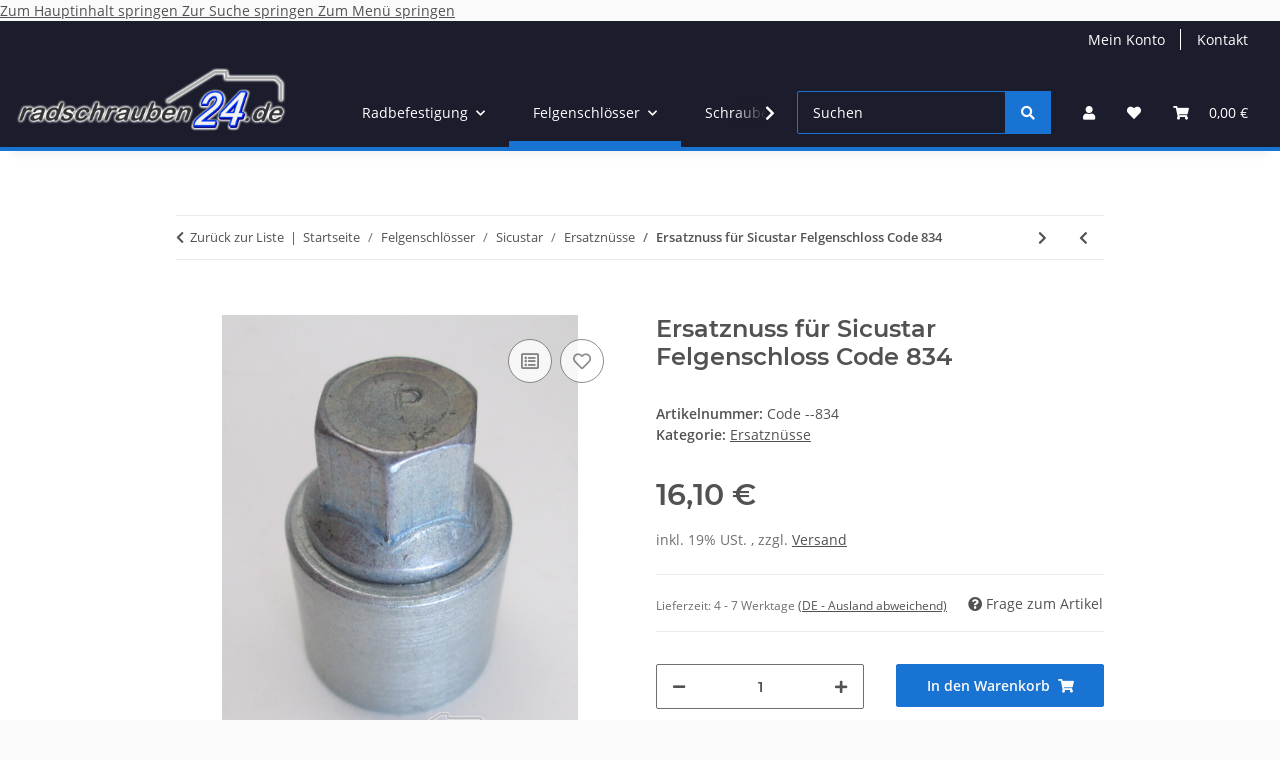

--- FILE ---
content_type: text/html; charset=UTF-8
request_url: https://radschrauben24.de/Ersatznuss-fuer-Sicustar-Felgenschloss-Code-834
body_size: 322
content:
<!DOCTYPE html><html><head><script>const t=1769016624,s="8d4d952a876dc4a5e915a746a8408905376ce3d51478efc927540563f1032474",sig={};sig.webdriver=!!navigator.webdriver;sig.plugins=navigator.plugins?.length||0;sig.languages=navigator.languages?.length||0;sig.loadTime=performance.now();sig.cores=navigator.hardwareConcurrency||0;sig.width=screen.width||0;sig.height=screen.height||0;sig.depth=screen.colorDepth||0;sig.touch=navigator.maxTouchPoints||0;sig.tz=new Date().getTimezoneOffset();const d=JSON.stringify(sig),h=btoa(d),sec=location.protocol==="https:"?";Secure":"";document.cookie="wafi_challenge="+t+":"+h+":"+((t^sig.plugins^sig.languages^sig.cores^sig.width)%999999)+";path=/;max-age=86400;SameSite=Lax"+sec;location.reload();</script></head><body></body></html>

--- FILE ---
content_type: image/svg+xml
request_url: https://radschrauben24.de/media/image/storage/opc/versand/hermes-white.svg
body_size: 3366
content:
<?xml version="1.0" encoding="UTF-8"?>
<!-- Created with Inkscape (http://www.inkscape.org/) -->
<svg width="1215.4" height="225.09" version="1.0" xmlns="http://www.w3.org/2000/svg" xmlns:xlink="http://www.w3.org/1999/xlink">
 <g fill="#fff">
  <g fill-rule="evenodd">
   <path d="m270.17 79.905 13.469-52.712h-256.96l44.423 52.712h199.06z"/>
   <path d="m26.68 40.791 40.926 39.113h3.4969l-44.423-52.712v13.599z"/>
   <path d="m134.95 141.68-43.517-51.547h175.62l-12.951 51.547h-119.15z"/>
   <path d="m131.85 141.68-40.408-38.595v-12.951l43.517 51.547h-3.1083z"/>
   <path d="m207.22 206.44-44.035-51.806h87.552l-13.469 51.806h-30.047z"/>
   <path d="m163.19 167.59 41.444 38.854h2.5903l-44.035-51.806v12.951z"/>
   <path d="m246.17 206.44h24.91l13.188-51.684h-24.91l-13.188 51.684z"/>
   <path d="m263.02 141.2h24.544l13.188-50.827h-24.91l-12.821 50.827z"/>
   <path d="m279.14 79.661h25.093l12.821-52.201h-25.093l-12.821 52.201z"/>
  </g>
  <path d="m515.03 206.63c-11.858-2.6609-18.214-7.631-23.085-18.054-2.6568-5.6846-2.7995-6.7096-2.7166-19.5 0.06413-9.8884 0.68444-16.309 2.3187-24 5.1627-24.296 16.304-51.186 25.554-61.676 10.357-11.745 24.108-17.663 44.974-19.358 20.143-1.6357 37.006 0.94733 45.271 6.9345 8.453 6.1233 11.295 13.257 11.295 28.351 0 11.003-2.8638 27.236-6.1541 34.885-3.4115 7.9302-3.0228 7.8633-45.708 7.8633h-37.06l-0.99339 3.75c-4.6637 17.605-3.8774 25.079 3.1186 29.639 5.0967 3.3223 23.002 4.536 37.392 2.5345 10.766-1.4974 17.971-4.4366 23.459-9.5701 7.7115-7.2132 8.1982-6.2905 4.3587 8.263-6.2773 23.794-7.4248 25.675-17.709 29.033-7.1234 2.3254-54.982 2.9984-64.314 0.90445zm71.478-91.304c2.8306-11.245 2.1345-16.987-2.6009-21.454-7.1028-6.7003-25.603-6.3525-34.789 0.65405-4.0838 3.1149-7.9634 9.4509-11.132 18.181l-2.312 6.3696h24.945 24.945l0.94392-3.75zm383.28 90.714c-10.358-2.7129-15.761-6.85-20.146-15.423l-3.5-6.8441 0.00457-15.098c0.00368-12.172 0.45871-17.131 2.3481-25.59 5.9585-26.677 16.027-49.603 26.8-61.022 12.381-13.125 27.154-18.125 53.848-18.225 26.437-0.09953 38.379 5.1327 44.211 19.371 2.6757 6.5326 2.395 26.38-0.5411 38.255-2.794 11.3-5.3603 17.088-8.3257 18.778-1.7959 1.0232-11.23 1.4524-40.344 1.8355l-38 0.5-1.8013 7c-2.3849 9.2679-2.5421 17.148-0.42198 21.148 1.0289 1.9408 3.5003 4.0495 6.446 5.5 4.3994 2.1663 6.0034 2.351 20.277 2.3342 21.236-0.02491 30.789-2.5591 39.332-10.433 3.9249-3.6178 6.6685-5.0556 6.6685-3.4946 0 1.9299-8.2539 31.036-9.4657 33.38-4.0274 7.7881-14.793 10.087-46.872 10.011-19.532-0.04643-24.314-0.35692-30.516-1.9813zm73.716-92.63c3.5981-17.916-2.645-24.908-21.41-23.978-14.686 0.72736-21.832 6.8106-27.562 23.464-1.0396 3.0215-1.8901 5.6483-1.8901 5.8372s11.188 0.34345 24.862 0.34345h24.862l1.138-5.6668zm-724.66 92.467c-1.9002-1.9002-1.4233-7.1341 1.7438-19.14 14.901-56.488 37.269-144.84 37.354-147.54 0.07401-2.3605-0.55701-3.9142-2.0959-5.1603-1.211-0.9806-2.2018-2.4983-2.2018-3.3726 0-1.4035 2.5102-1.5897 21.429-1.5897 18.74 0 21.639 0.21091 23.11 1.6811 2.3193 2.3193 1.8463 5.0368-6.3556 36.516-3.8257 14.683-6.7069 26.946-6.4026 27.25s12.188 0.55331 26.408 0.55331h25.855l0.95739-2.25c1.2519-2.9422 12.777-47.498 13.564-52.439 0.51596-3.2392 0.21891-4.1755-1.9784-6.2358-5.1882-4.8648-4.3899-5.0757 19.215-5.0757 23.58 0 24.2 0.13721 24.2 5.3575 0 2.4016-12.329 51.798-24.496 98.143-14.239 54.236-16.647 64.739-15.488 67.538 0.64195 1.5498 1.801 3.061 2.5756 3.3583 0.77464 0.29726 1.4084 1.2296 1.4084 2.0719 0 1.3283-2.8903 1.5314-21.8 1.5314-23.524 0-24.2-0.14745-24.2-5.277 0-1.5824 4.275-19.338 9.5-39.458 5.225-20.119 9.5-37.185 9.5-37.923 0-1.0898-5.0332-1.3416-26.75-1.3382l-26.75 0.00413-9.2904 36.746c-5.1097 20.21-9.2722 37.554-9.25 38.541s1.0759 2.831 2.3415 4.0966c1.2656 1.2656 2.1281 2.8202 1.9167 3.4545-0.55539 1.6662-42.349 1.622-44.018-0.04659zm304.37-0.37143c-0.86429-0.86428-1.5714-2.1594-1.5714-2.878s7.4194-30.249 16.488-65.623c15.348-59.871 16.383-64.476 14.977-66.622-0.83083-1.268-1.9502-2.3055-2.4876-2.3055s-0.97695-0.675-0.97695-1.5c0-1.2816 2.8161-1.5 19.345-1.5 25.274 0 24.379-0.76058 19.994 17-0.39877 1.6149 1.2538 0.02181 4.668-4.5 2.9069-3.85 6.4288-8.2375 7.8264-9.75l2.5411-2.75h17.813c9.7971 0 17.813 0.30095 17.813 0.66878 0 2.1952-5.5399 21.196-6.7 22.98-2.2497 3.4592-5.9115 4.2247-21.8 4.5575-12.856 0.26922-15.572 0.61143-19 2.3944-7.1725 3.7303-8.4211 7.0176-20.852 54.899-6.2828 24.2-11.699 45.203-12.035 46.673-0.45472 1.9857 0.0309 3.4378 1.8876 5.6444 1.3749 1.634 2.4998 3.2434 2.4998 3.5765 0 0.3331-8.7429 0.60564-19.429 0.60564-16.329 0-19.679-0.2507-21-1.5714zm102 0c-0.86429-0.86428-1.5724-2.1018-1.5736-2.75-0.00121-0.64821 7.2498-29.529 16.113-64.179s16.121-64.098 16.127-65.44c0.00646-1.3418-0.94451-3.2139-2.1133-4.1603-4.3762-3.5436-2.7946-3.9001 17.304-3.9001 24.283 0 24.753 0.2893 21.003 12.917-0.86242 2.9041-1.3882 5.46-1.1683 5.6798 0.21984 0.21984 1.9173-1.7135 3.772-4.2962 10.434-14.529 12.064-15.25 34.535-15.279 16.661-0.021434 17.201 0.044113 22.5 2.728 5.6266 2.8499 8.6681 7.1461 10.621 15.002l0.80839 3.2521 5.5122-8.2271c8.3102-12.403 9.1616-12.743 31.988-12.751 17.337-0.006261 18.814 0.14101 23.5 2.3418 2.75 1.2917 5.7703 3.2162 6.7119 4.2768 2.8468 3.2068 4.7881 9.0057 4.7881 14.303 0 3.0984-5.1716 25.728-13.547 59.277-7.6864 30.79-13.305 55.229-12.988 56.492 0.30729 1.2243 1.4534 2.7049 2.5469 3.2901 4.6093 2.4668 1.4746 2.9937-17.812 2.9937-21.044 0-22.2-0.25055-22.2-4.8129 0-1.3271 5.4-23.668 12-49.646 6.6-25.978 12-48.777 12-50.665 0-7.276-6.2903-10.668-17.444-9.4058-10.652 1.2052-15.252 4.6074-18.966 14.029-1.6393 4.1584-22.919 84.198-24.114 90.703-0.58338 3.1739-0.31117 4.0452 1.9056 6.0996 1.4224 1.3182 2.2935 2.6895 1.9358 3.0472s-9.2604 0.6504-19.784 0.6504c-20.399 0-21.533-0.25768-21.533-4.8929 0-1.3711 5.4-23.543 12-49.272 6.6-25.728 12-48.612 12-50.853 0-7.8721-7.3705-11.31-19.458-9.0752-8.017 1.482-11.587 3.8229-14.692 9.6338-2.8256 5.2884-25.851 91.26-25.851 96.522 0 1.837 0.74179 3.3832 2 4.169 1.1 0.68696 2 1.8158 2 2.5085 0 0.96938-4.4746 1.2594-19.429 1.2594-16.329 0-19.679-0.2507-21-1.5714zm355.92-0.80283c-1.5208-2.3211-1.3703-3.3905 2.7132-19.28 3.3406-12.999 4.7156-16.899 6.0489-17.155 1.0746-0.20696 2.165 0.63227 2.8906 2.2249 1.7931 3.9353 5.1194 5.5288 14.05 6.7307 11.309 1.522 39.175 0.6474 43.908-1.3781 4.3888-1.878 7.5009-6.0418 8.7839-11.752 1.1309-5.0329 0.1663-8.2801-3.0939-10.416-1.2638-0.82812-11.263-3.9855-22.219-7.0165-21.98-6.0802-27.695-8.8353-31.362-15.118-2.1027-3.6032-2.2736-4.8763-1.8749-13.965 0.9254-21.09 11.007-41.523 23.664-47.962 7.9385-4.0384 13.327-4.538 48.95-4.538h33.851l-2.517 9.25c-2.9854 10.972-4.5345 14.251-7.544 15.97-1.5674 0.8956-9.3062 1.4297-25.786 1.7796-20.263 0.43028-23.921 0.74595-26.236 2.2639-3.465 2.2723-5.4056 5.3373-6.2264 9.8341-1.1833 6.4828 1.3293 8.0677 23.009 14.514 26.895 7.9966 32.033 11.031 34.525 20.388 2.4648 9.255-1.5985 33.042-7.8952 46.221-4.3271 9.0561-9.1175 14.155-16.898 17.987l-6.6844 3.292-82.447 0.58315-1.6102-2.4574z"/>
 </g>
</svg>
